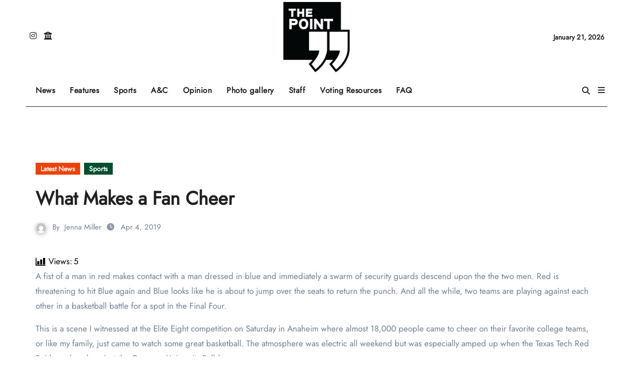

--- FILE ---
content_type: text/html; charset=utf-8
request_url: https://www.google.com/recaptcha/api2/aframe
body_size: 266
content:
<!DOCTYPE HTML><html><head><meta http-equiv="content-type" content="text/html; charset=UTF-8"></head><body><script nonce="Wp3cg9N4o4l9yyymSpgDHw">/** Anti-fraud and anti-abuse applications only. See google.com/recaptcha */ try{var clients={'sodar':'https://pagead2.googlesyndication.com/pagead/sodar?'};window.addEventListener("message",function(a){try{if(a.source===window.parent){var b=JSON.parse(a.data);var c=clients[b['id']];if(c){var d=document.createElement('img');d.src=c+b['params']+'&rc='+(localStorage.getItem("rc::a")?sessionStorage.getItem("rc::b"):"");window.document.body.appendChild(d);sessionStorage.setItem("rc::e",parseInt(sessionStorage.getItem("rc::e")||0)+1);localStorage.setItem("rc::h",'1769015599885');}}}catch(b){}});window.parent.postMessage("_grecaptcha_ready", "*");}catch(b){}</script></body></html>